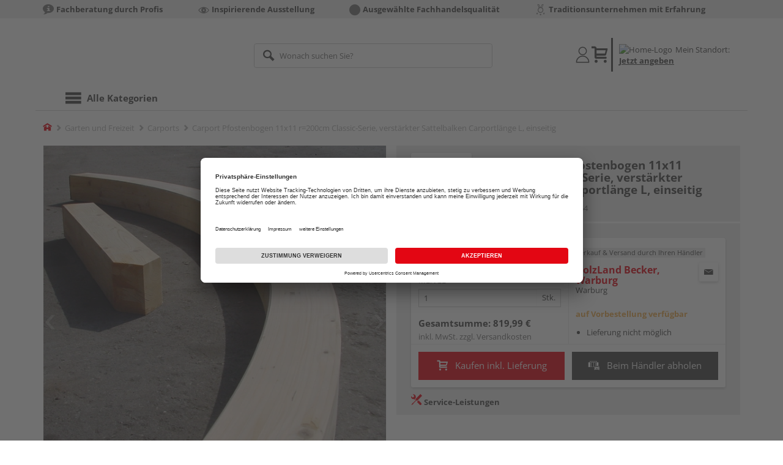

--- FILE ---
content_type: text/html;charset=UTF-8
request_url: https://www.becker-warburg.com/p/carport-pfostenbogen-11x11-r200cm-classic-serie-verstaerkter-sattelbalken-carportlaenge-l-einseitig/HL867964/?itemId=7000908964
body_size: 12225
content:
<!doctype html>
<html lang="de"
      class=""
       prefix="og: http://ogp.me/ns#">
<head>
  <script type="application/javascript">
  function hexToHSL(H) {
    // Convert hex to RGB first
    let r = 0, g = 0, b = 0;
    if (H.length === 4) {
      r = "0x" + H[1] + H[1];
      g = "0x" + H[2] + H[2];
      b = "0x" + H[3] + H[3];
    } else if (H.length === 7) {
      r = "0x" + H[1] + H[2];
      g = "0x" + H[3] + H[4];
      b = "0x" + H[5] + H[6];
    }
    // Then to HSL
    r /= 255;
    g /= 255;
    b /= 255;
    let cmin = Math.min(r, g, b),
        cmax = Math.max(r, g, b),
        delta = cmax - cmin,
        h = 0,
        s = 0,
        l = 0;

    if (delta === 0)
      h = 0;
    else if (cmax === r)
      h = ((g - b) / delta) % 6;
    else if (cmax === g)
      h = (b - r) / delta + 2;
    else
      h = (r - g) / delta + 4;

    h = Math.round(h * 60);

    if (h < 0)
      h += 360;

    l = (cmax + cmin) / 2;
    s = delta === 0 ? 0 : delta / (1 - Math.abs(2 * l - 1));
    s = +(s * 100).toFixed(1);
    l = +(l * 100).toFixed(1);

    return {
      h,
      s,
      l
    }
  }

  
  window.addEventListener('DOMContentLoaded', () => {
    document.querySelectorAll("[class*='merchant-secondary-color']").forEach(eleContainingSecondaryColor => {
      eleContainingSecondaryColor.classList.remove(
          "merchant-secondary-color",
          "merchant-secondary-color__background-color",
          "merchant-secondary-color__btn",
          "merchant-secondary-color__request-btn",
          "merchant-secondary-color__color",
          "merchant-secondary-color__border",
          "merchant-secondary-color__box-shadow",
          "merchant-secondary-color__header"
      );
    });
  });
  
  localStorage.setItem("merchantPrimaryColor", '');
  localStorage.setItem("merchantSecondaryColor", '');
</script><meta http-equiv="Content-type" content="text/html; charset=utf-8">
<meta name="viewport" content="width=device-width, initial-scale=1.0, maximum-scale=1.0, minimum-scale=1.0, user-scalable=0"/>
<meta name="theme-color" content="#fcfcfc">

<meta http-equiv="X-UA-Compatible" content="IE=edge,chrome=1">
<meta http-equiv="cleartype" content="on">
<meta name="csrf" content="f6b0ae5d-7572-45f9-ae06-cb5ddac57926">
<meta name="csrf-header" content="X-CSRF-TOKEN">
<meta name="format-detection" content="telephone=no">
<meta name="keywords" content="">
  <meta name="description" content="Jetzt Carport Pfostenbogen 11x11 r=200cm Classic-Serie, verstärkter Sattelbalken Carportlänge L, einseitig kaufen und liefern lassen oder beim Händler abholen: große Auswahl, Top-Beratung, schnelle Lieferung.">
  <meta name="robots" content="nofollow, noindex">
  <meta property="og:title" content="Carport Pfostenbogen 11x11 r=200cm Classic-Serie, verstärkter Sattelbalken Carportlänge L,"/>
  <meta property="og:image" content="https://media.holzland.de/prd_product/image/77946_joda_leimholzbogen_11x11x200cm_fichte_naturbelassen_artikelseite.jpg"/>
    <meta property="og:description" content="Jetzt Carport Pfostenbogen 11x11 r=200cm Classic-Serie, verstärkter Sattelbalken Carportlänge L, einseitig kaufen und liefern lassen oder beim Händler abholen: große Auswahl, Top-Beratung, schnelle Lieferung."/>
  <meta property="og:url" content="https://www.becker-warburg.com/p/carport-pfostenbogen-11x11-r200cm-classic-serie-verstaerkter-sattelbalken-carportlaenge-l-einseitig/HL867964/?itemId=7000908964"/>
  <meta property="og:type" content="website"/>
<meta name="externalId" content="10133"/>

<title>Carport Pfostenbogen 11x11 r=200cm Classic-Serie, verstärkter Sattelbalken Carportlänge L, einseitig von JODA online kaufen | HolzLand</title>
  <link rel="preconnect" href="/6594c80e2bdcfa23d887c7ac427a7beedec999f4/assets/base/css/styles.css">
<link rel="preload" as="style" href="/6594c80e2bdcfa23d887c7ac427a7beedec999f4/assets/base/css/styles.css" type="text/css">
<link rel="stylesheet" href="/6594c80e2bdcfa23d887c7ac427a7beedec999f4/assets/base/css/styles.css" type="text/css">

<link rel="preconnect" href="/6594c80e2bdcfa23d887c7ac427a7beedec999f4/assets/base/css/vue-styles/vue-styles.css">
<link rel="preload" as="style" href="/6594c80e2bdcfa23d887c7ac427a7beedec999f4/assets/base/css/vue-styles/vue-styles.css" type="text/css">
<link rel="stylesheet" href="/6594c80e2bdcfa23d887c7ac427a7beedec999f4/assets/base/css/vue-styles/vue-styles.css" type="text/css">

<!-- <link rel="preconnect" href="/6594c80e2bdcfa23d887c7ac427a7beedec999f4/assets/base/css/vue-styles/vue-styles2.css">
<link rel="preload" as="style" href="/6594c80e2bdcfa23d887c7ac427a7beedec999f4/assets/base/css/vue-styles/vue-styles2.css" type="text/css">
<link rel="stylesheet" href="/6594c80e2bdcfa23d887c7ac427a7beedec999f4/assets/base/css/vue-styles/vue-styles2.css" type="text/css"> -->

<link rel="preconnect" href="/6594c80e2bdcfa23d887c7ac427a7beedec999f4/assets/base/fonts/novosales_iconsweb.woff">
<link rel="preload" as="font" href="/6594c80e2bdcfa23d887c7ac427a7beedec999f4/assets/base/fonts/novosales_iconsweb.woff" type="font/woff">
<!-- fallback. Merchant- nor Group-Favicon found or existing. Use Default-Favicon instead -->
        <link rel="shortcut icon" type="image/x-icon" href="/6594c80e2bdcfa23d887c7ac427a7beedec999f4/assets/base/images/favicon.ico?v=2">
        <link rel="icon" type="image/x-icon" href="/6594c80e2bdcfa23d887c7ac427a7beedec999f4/assets/base/images/favicon.ico?v=2">
      <!-- Get local Google-Fonts -->
<link rel='preload' href='/6594c80e2bdcfa23d887c7ac427a7beedec999f4/assets/base/fonts/google-fonts.css' as='style' type='text/css'>
<link rel='stylesheet' href='/6594c80e2bdcfa23d887c7ac427a7beedec999f4/assets/base/fonts/google-fonts.css' type='text/css'>

<link rel="preconnect" href="/6594c80e2bdcfa23d887c7ac427a7beedec999f4/assets/base/css/flatpickr.min.css" crossorigin>
<link rel="preload" as="style" href="/6594c80e2bdcfa23d887c7ac427a7beedec999f4/assets/base/css/flatpickr.min.css" type="text/css" crossorigin>
<link rel="stylesheet" href="/6594c80e2bdcfa23d887c7ac427a7beedec999f4/assets/base/css/flatpickr.min.css" type="text/css" crossorigin>
<script type="text/javascript">
    window.iShop = {
        config: {
            baseUrl: "https://www.becker-warburg.com",
        }
    };
    sessionStorage.setItem('merchantUrlPrefix', '/');
</script>

<script>
    document.documentElement.className += ' js';

    if (typeof InstallTrigger !== 'undefined') {
        document.documentElement.className += ' firefox';
    }
</script>

<!--[if lte IE 10]>
<script type="text/javascript">
document.location.href = "/browser-error/";
</script>
<![endif]-->

<script type="text/javascript" charset="utf-8">
    _ishopevents_url = "/ishop-api/events/";
    _ishopevents = [];

    function teaser_click(link, event) {
        _ishopevents.push(event);
        return true;
    }

</script>

<script src="https://www.google.com/recaptcha/enterprise.js" async defer></script>

<script defer src="https://c.searchhub.io/FmTqU3TDV"></script>


<script>
      dataLayer = [];
      
      dataLayer.push({'haendlerId': '10133'});
      
      dataLayer.push({'haendlerName': 'HolzLand-Becker GmbH & Co. KG'});
      
      dataLayer.push({'pageType': 'Artikeldetailseite'});
      
      dataLayer.push({'productCategory': 'Carports'});
      
      dataLayer.push({'shopCountry': 'de'});
      dataLayer.push({'shopType': 'B2C-Händlershop'});
      
      dataLayer.push({'productId': 'HL867964'});
      
      dataLayer.push({'productName': 'Carport Pfostenbogen 11x11 r=200cm Classic-Serie, verstärkter Sattelbalken Carportlänge L, einseitig'});
      
      dataLayer.push({'itemId': '7000908964'});
      
      dataLayer.push({'availability': 'Lieferung in ca.  15-30 Werktagen (Mo.-Fr.)'});
      
      dataLayer.push({
        'ecommerce': {
          'detail': {
            'products': [{
              'name': 'Carport Pfostenbogen 11x11 r=200cm Classic-Serie, verstärkter Sattelbalken Carportlänge L, einseitig',
              'id': '7000908964',
              'price': '819.99',
              'brand': 'JODA',
              'category': 'Carports'
            }]
          }
        }
      });
      </script>
  <!-- Google Tag Manager -->
  <script>(function (w, d, s, l, i) {
      w[l] = w[l] || [];
      w[l].push({
          'gtm.start':
              new Date().getTime(), event: 'gtm.js'
      });
      var f = d.getElementsByTagName(s)[0],
          j = d.createElement(s), dl = l != 'dataLayer' ? '&l=' + l : '';
      j.async = true;
      j.src =
          'https://www.googletagmanager.com/gtm.js?id=' + i + dl;
      f.parentNode.insertBefore(j, f);
  })(window, document, 'script', 'dataLayer', 'GTM-T5VLBQZ');</script>
  <!-- End Google Tag Manager -->
<link rel="preload" href="https://media.holzland.de/brand_image/master/Logos_Joda_HLZ-Onlineshop_200_101px.jpg" as="image"/>
<link rel="preload" href="https://media.holzland.de/prd_product/image/77946_joda_leimholzbogen_11x11x200cm_fichte_naturbelassen_artikelseite.jpg" as="image"/>
  </head>
<body class="default-layout page-detail-view">
<!-- Google Tag Manager (noscript) -->
  <noscript>
    <iframe src="https://www.googletagmanager.com/ns.html?id=GTM-T5VLBQZ"
            height="0" width="0" style="display:none;visibility:hidden"></iframe>
  </noscript>
  <!-- End Google Tag Manager (noscript) -->
<div class="modal fade" id="the-modal"></div>
<div id="page">
  <div class="sticky" id="page-sticky">
    <div class="usp hidden-xs hidden-sm">
    <div class="container">
      <ul>
        <li>
  <a href="#" 
       target="" class="eClick" data-value="UspTeaser" data-action="UspTeaser_klicks">
  <span class="nm-icon nm-icon-setup-consulting"></span>
  <strong>Fachberatung durch Profis</strong>
  </a>
  </li>

<li>
  <a href="#" 
       target="" class="eClick" data-value="UspTeaser" data-action="UspTeaser_klicks">
  <span class="nm-icon nm-icon-exhibition"></span>
  <strong>Inspirierende Ausstellung</strong>
  </a>
  </li>

<li>
  <a href="#" 
       target="" class="eClick" data-value="UspTeaser" data-action="UspTeaser_klicks">
  <span class="nm-icon nm-icon-ausgewaehlte-fachhandelsqualitaet"></span>
  <strong>Ausgewählte Fachhandelsqualität</strong>
  </a>
  </li>

<li>
  <a href="#" 
       target="" class="eClick" data-value="UspTeaser" data-action="UspTeaser_klicks">
  <span class="nm-icon nm-icon-traditionsunternehmen"></span>
  <strong>Traditionsunternehmen mit Erfahrung</strong>
  </a>
  </li>

</ul>
    </div>
  </div>
<div class="container header__wrapper">
    <header-hlz base-url="https://www.becker-warburg.com/"/>
</div>

<div class="nav-main-wrapper">
  <div class="container">
    <nav class="row">
      <div class="navigation-vue-wrapper">
        <navigation
                navigation-url="/navigation-main/"
                icon-title="Alle Kategorien"
                to-overview-prefix="Zur Übersicht "
                in-merchant-shop="true"
        ></navigation>
        <div class="navigation hidden">
          <ul>
  </ul></div>
      </div>
    </nav>
  </div>
</div>
<div class="hidden-md hidden-lg mobile-search">
  <div class="collapse collapse-wrapper"></div>
</div>

</div>
  <div class="breadcrumb-wrapper breadcrumb-container--sticky">
    <div class="container breadcrumb-container">
      <ol aria-label="Breadcrumb" class="breadcrumb" xmlns:v="http://rdf.data-vocabulary.org/#">
        <li class="home">
                <a
                        href="/"
                        class="eClick hidden-xs"
                        data-value="Breadcrumb"
                        data-action="Breadcrumb_klick"
                        rel="v:url"
                        property="v:title"
                ><span class="nm-icon nm-icon-home color-brand"></span><span class="sr-only">Home</span></a>
                <a
                        href="/carports/"
                        class="eClick visible-xs-block"
                        data-value="Breadcrumb"
                        data-action="Breadcrumb_klick"
                        rel="v:url"
                        property="v:title"
                ><span class="nm-icon nm-icon-arrow-left visible-xs-block"></span></a>
              </li>
            <li>
                <a
                        href="/garten/"
                        class="eClick"
                        data-value="Breadcrumb"
                        data-action="Breadcrumb_klick"
                        rel="v:url"
                        property="v:title"
                >Garten und Freizeit</a>
              </li>
            <li>
                <a
                        href="/carports/"
                        class="eClick"
                        data-value="Breadcrumb"
                        data-action="Breadcrumb_klick"
                        rel="v:url"
                        property="v:title"
                >Carports</a>
              </li>
            <li class="active categoryPage">
                <span property="v:title">Carport Pfostenbogen 11x11 r=200cm Classic-Serie, verstärkter Sattelbalken Carportlänge L, einseitig</span>
                  </li>
            </ol>
      <div class="visible-xs visible-sm breadcrumb__filter" id="filter-list-btn-container">
        <button type="button" class="btn filter-btn breadcrumb--filter-list-btn" data-toggle="offcanvas" id="filter-list-btn">
          <i class="nm-icon nm-icon-sliders breadcrumb__icon"></i>
          <span id="active-filters-counter"></span>
        </button>
      </div>
    </div>
  </div>
<div class="js_main-content-wrapper distance-content">
    <div class="container">
      <div class="detail-view">
  <article class="prd-overview">
    <div class="prd-overview__panel prd-overview__header">
  <div class="prd-head">
    <a
                  href="https://www.becker-warburg.com/search/?q=JODA&qc=&ms=true"
                  title="alle JODA-Produkte"
                  class="prd-head__logo"
          >
            <img
                    src="https://media.holzland.de/brand_image/master/Logos_Joda_HLZ-Onlineshop_200_101px.jpg"
                    width="75"
                    height="75"
                    alt="JODA"
                    class="prd-head__image"
            /></a>
        <div class="prd-head__content">
      <h1 class="h3 headline" itemprop="name">
        JODA Carport Pfostenbogen 11x11 r=200cm Classic-Serie, verstärkter Sattelbalken Carportlänge L, einseitig</h1>
      <p class="article-number text--small color-gray-light">
        Artikelnummer:&nbsp;<span>7000908964</span>
      </p>
    </div>
  </div>
</div><div class="prd-overview__panel prd-viewer prd-overview__gallery">
  <div class="js_gallery-overlay-wrapper">
    <div class="image-viewer-wrapper">
      <div class="image-viewer swiper-container">
        <div class="swiper-wrapper">
          <div class="swiper-slide">
              <div class="img-wrapper">
                  <picture>
                  <source srcset="https://media.holzland.de/prd_product/image/77946_joda_leimholzbogen_11x11x200cm_fichte_naturbelassen_artikelseite.webp" type="image/webp"/><img
                          onerror="this.onerror=null;this.src='/6594c80e2bdcfa23d887c7ac427a7beedec999f4/assets/base/../novosales/images/fallback/prd_product/fallback_image.png';"
                          data-zoom-image="https://media.holzland.de/zoom/image/77946_joda_leimholzbogen_11x11x200cm_fichte_naturbelassen_artikelseite.jpg"
                    
                          src="https://media.holzland.de/prd_product/image/77946_joda_leimholzbogen_11x11x200cm_fichte_naturbelassen_artikelseite.jpg"
                          data-origin-src="https://media.holzland.de/prd_product/image/77946_joda_leimholzbogen_11x11x200cm_fichte_naturbelassen_artikelseite.jpg"
                          alt="Carport Pfostenbogen 11x11 r=200cm Classic-Serie, verstärkter Sattelbalken Carportlänge L, einseitig"
                          class="swiper-lazy"
                          
                          width="296"
                          height="296"
                  />
                </picture>
              </div>
                <div class="swiper-lazy-preloader"></div>
              <img
                      class="ratio"
                      src="/6594c80e2bdcfa23d887c7ac427a7beedec999f4/assets/base/images/transparent.gif"
                      alt=""
              />
              <div class="image-viewer__actions">
                <button class="btn btn-primary btn-zoom js_btn-zoom"
                        tabindex="-1">
                  <span class="zoom-in">
                    <span class="glyphicon glyphicon-zoom-in"></span>
                      vergrößern
                  </span>
                  <span class="zoom-out">
                    <span class="glyphicon glyphicon-zoom-out"></span>
                      verkleinern
                  </span>
                </button>
                </div>
            </div>
          </div>
        <div id="adsPrimarySwiperControlLeft"
             class="left carousel-control">
          <span class="nm-icon nm-icon-arrow-left"></span>
        </div>
        <div id="adsPrimarySwiperControlRight"
             class="right carousel-control">
          <span class="nm-icon nm-icon-arrow-right"></span>
        </div>
      </div>
      <div id="adsSecondarySwiperWrapper"
           class="image-viewer-thumbs swiper-container"
           tabindex="0">
          <div class="swiper-wrapper">
          <div class="swiper-slide swiper-slide-secondary active">
              <img
                      onerror="this.onerror=null;this.src='/6594c80e2bdcfa23d887c7ac427a7beedec999f4/assets/base/../novosales/images/fallback/prd_product/fallback_image.png';"
                      data-src="https://media.holzland.de/prd_thumb/image/77946_joda_leimholzbogen_11x11x200cm_fichte_naturbelassen_artikelseite.jpg"
                      alt=""
                      class="swiper-lazy"
                      
                      width="94"
                      height="94"
              />
              <div class="swiper-lazy-preloader"></div>
            </div>
          </div>
        <div class="left carousel-control">
          <span class="nm-icon nm-icon-arrow-left"></span>
        </div>
        <div class="right carousel-control">
          <span class="nm-icon nm-icon-arrow-right"></span>
        </div>
      </div>
      </div>
  </div>
</div><section id="gallery-overlay" class="modal" tabindex="-1" role="presentation">
  <div class="modal-dialog container">
    <div class="modal-content">
      <div class="modal-header">
        <button type="button" class="close" data-dismiss="modal" aria-label="Close" tabindex="0">
          <span aria-hidden="true" class="nm-icon nm-icon-cross"></span>
        </button>
        <h4 class="modal-title">
          <span>JODA</span>
          Carport Pfostenbogen 11x11 r=200cm Classic-Serie, verstärkter Sattelbalken Carportlänge L, einseitig</h4>
      </div>
      <div class="modal-body"></div>
    </div>
  </div>
</section><div class="prd-overview__panel prd-overview__pricing">
  <div class="prd-content">
  <div id="defaultDimensions">
  <div class="prd-content__details">
  <p class="prd-details text--small"></p>
  </div></div><div class="prd-add-panel">
  <div class="prd-add-panel__content">
    <div class="prd-costs">
  <form
          id="item-price-form"
          method="post"
          novalidate
          data-item-id="7000908964"
          data-product-id="HL867964"
          data-category-id="488175151"
          data-zr="10133"
          data-packaging-unit="false"
          data-price-unit="true"
  >
    <div class="price-info">
      <div class="price-old">
      <span class="message">UVP</span>
        <span>&nbsp;</span>
        <span>869,99 €</span>
        <span>&nbsp;</span>
        <span class="unit">/&nbsp;Stk.</span>
      </div>

      <div class="price">
      <strong>819,99 €</strong>
          <span>&nbsp;</span>
          <span class="unit">/&nbsp;Stk.</span>
        </div>
      <div class="form-group">
        <label>Menge</label>
        <div class="input-group input-group-sm">
          <input
                  name="amount"
                  value="1"
                  class="form-control amount"
                  autocomplete="off"
                  type="number"
                  min="1"
                  step="1"
                  role="textbox"
                  aria-label="Menge"
                  data-track-id="addToBasketQuantity"
          />
          <div class="amount-unit input-group-addon">Stk.</div>
          </div>
      </div>
      <div class="delivery-explanation"></div>
      <div class="sum-wrapper">
        <div class="sum-price-wrapper">
          <strong>Gesamtsumme: </strong>
          <div class="sum-price">
            <div class="sum-without-graduation sum-without-graduation__js sum-without-graduation__hidden">
              statt <s><span class="sum-without-graduation-value__js"></span></s>
            </div>
            <strong><span class="sum">
                    819,99 €</span></strong>
          </div>
        </div>
        <span class="sum-info">inkl. MwSt. zzgl. <a href="/haendler-info/?tab=versand#tabs">Versandkosten</a></span>
  </div>
    </div>
  </form>
</div><div class="prd-merchant">
  <div class="prd-badge">
  <h2 class="font-normal no-marge content">Verkauf &amp; Versand durch Ihren Händler</h2>
</div><div class="prd-pickup__merchant">
  <div class="contact-c">
      <a
              class="contact"
              data-toggle="modal"
              data-target="#contact-form-overlay"
              data-merchant="10133"
              tabindex="0"
              onkeydown="window.clickOnEnter()"
      ><span class="nm-icon nm-icon-envelope"></span></a>
    </div>
  <h3 class="address">
    <a class="merchant-info-link name" href="/haendler-info/" data-id="10133">
      HolzLand Becker, Warburg</a>
    <span class="city">Warburg</span></h3>
</div><div class="prd-delivery">
  <div class="status-availability on-order">auf Vorbestellung verfügbar</div>
    <ul>
    <li class="availability-text">
              <span class="availability-text-inner">Lieferung nicht möglich</span>
            </li>
          </ul>
</div></div></div>
  <div class="prd-add-panel__footer">
  <button
            class="btn-buy btn btn-primary btn-lg js_add-to-cart merchant-secondary-color__btn "
            type="button"
            data-cart="delivery"
            data-added-label="HINZUGEFÜGT"
            data-base-url="/"
            tabindex="0"
            data-tracking='{
                    "trackingData": [
                      {
                        "event": "addToCart",
                        "ecommerce": {
                          "currencyCode": "EUR",
                          "add": {
                            "products": [
                              {
                                "name": "Carport Pfostenbogen 11x11 r=200cm Classic-Serie, verstärkter Sattelbalken Carportlänge L, einseitig",
                                "id": "7000908964",
                                "price": "819.99",
                                "brand": "JODA",
                                "category": "Carports",
                                "quantity": 1
                              }
                            ]
                          }
                        }
                      },
                      {
                        "event": "ecomHaendler",
                        "haendlerId": "10133",
                        "ecom": {
                          "ecommerce": {
                            "currencyCode": "EUR",
                            "add" : {
                              "products": [
                                {
                                  "name": "Carport Pfostenbogen 11x11 r=200cm Classic-Serie, verstärkter Sattelbalken Carportlänge L, einseitig",
                                  "id": "7000908964",
                                  "price": "819.99",
                                  "brand": "JODA",
                                  "category": "Carports",
                                  "quantity": 1
                                }
                              ]
                            }
                          }
                        }
                      }
                    ]
                  }'
            data-track-id="addToCartPDP"
            data-product-id="HL867964"
    >
      <span class="nm-icon nm-icon-shopping-cart"></span>
      Kaufen inkl. Lieferung</button>
  <button
              class="btn btn-default btn-lg btn-block js_add-to-cart"
              type="button"
              data-cart="pickup"
              data-added-label="HINZUGEFÜGT"
              data-base-url="/"
              tabindex="0"
              data-track-id="addToCartPDP"
              data-product-id="HL867964"
      >
        <span class="nm-icon nm-icon-car"></span>
        Beim Händler abholen</button>
    <div class="prd-service-mobile">
    <div class="merchant-service"
       tabindex="0"
       data-toggle="tooltip"
       data-container="body"
       data-placement="auto"
       data-original-title="<ul>
              <li>Aufmaßservice</li>
              <li>Planungsservice</li>
              <li>Einlagerungsservice</li>
              <li>Handwerker-Vermittlung</li>
              <li>Zuschnittservice</li>
              </ul>
           ">
    <span class="nm-icon nm-icon-setup-service"></span>
    Service-Leistungen
    </div>
</div>
</div></div><div class="prd-overview__footer">
  <div class="merchant-service"
       tabindex="0"
       data-toggle="tooltip"
       data-container="body"
       data-placement="auto"
       data-original-title="<ul>
              <li>Aufmaßservice</li>
              <li>Planungsservice</li>
              <li>Einlagerungsservice</li>
              <li>Handwerker-Vermittlung</li>
              <li>Zuschnittservice</li>
              </ul>
           ">
    <span class="nm-icon nm-icon-setup-service"></span>
    Service-Leistungen
    </div>
</div></div>
</div></article>
<section
        class="modal fade cutting-service-info-modal"
        id="cutting-service-info-modal"
        tabindex="-1"
        role="dialog"
        aria-labelledby="cutting-service-info-modal-title"
>
  <div class="modal-dialog modal-lg" role="document">
    <div class="modal-content">
      <div class="modal-header merchant-secondary-color__color merchant-secondary-color__background-color">
        <button type="button" class="close" data-dismiss="modal" aria-label="Close" tabindex="0">
          <span aria-hidden="true" class="nm-icon nm-icon-cross merchant-secondary-color__color"></span>
        </button>
        <div id="cutting-service-info-modal-title" class="modal-title h1">
          Bestellen Sie Ihren Artikel direkt im Zuschnitt</div>
      </div>
      <div class="modal-body">
        </div>
    </div>
  </div>
</section><section class="ads-anchors | margin-top-32px">
  <div id="open-ads-features"
         class="ads-anchors__element"
         data-target="link-target-prd-features"
    >
      <a
              href="#link-target-prd-features"
              class="ads-anchors__text"
              onkeydown="window.clickOnEnter()"
              onclick="window.focusNextAfter('#link-target-prd-features')"
      >Merkmale</a><span class="ads-anchors__icon | icon nm-icon nm-icon-arrow-down"></span>
    </div>
  </section><section
          id="link-target-prd-features"
          class="marge-bottom prd-features"
          style="grid-template-columns: 1fr"
  >
    <div id="ads_feature_tag_id">
      <div class="subhead">Merkmale</div>
      <dl class="prd-features__feature-list js-prd-features__feature-list -visible js--expand-features">
        <div class="prd-features__feature">
            <dt class="prd-features__feature-text">Herstellerinfo</dt>
            <dd class="prd-features__feature-text">
              Bernd Jorkisch GmbH & Co. KG
                &nbsp
                <span
                        class="prd-features__feature-text__link ga__prd-features__feature-info-icon"
                        title=""
                        data-toggle="modal"
                        data-target="#feat-add-info-0"
                        data-item-feature-name ="Herstellerinfo"
                        data-item-feature-value ="Bernd Jorkisch GmbH & Co. KG"
                        data-item-id="7000908964"
                        data-item-name="Carport Pfostenbogen 11x11 r=200cm Classic-Serie, verstärkter Sattelbalken Carportlänge L, einseitig"
                        tabindex="0"
                        onkeydown="window.clickOnEnter()"
                >
                  <span class="nm-icon nm-icon-tip"></span>
                </span>
              </dd>
          </div>
          <div class="prd-features__feature">
            <dt class="prd-features__feature-text">Länge</dt>
            <dd class="prd-features__feature-text">
              2000 mm</dd>
          </div>
          <div class="prd-features__feature">
            <dt class="prd-features__feature-text">Modifikation</dt>
            <dd class="prd-features__feature-text">
              kesseldruckimprägniert
                &nbsp
                <span
                        class="prd-features__feature-text__link ga__prd-features__feature-info-icon"
                        title=""
                        data-toggle="modal"
                        data-target="#feat-add-info-2"
                        data-item-feature-name ="Modifikation"
                        data-item-feature-value ="kesseldruckimprägniert"
                        data-item-id="7000908964"
                        data-item-name="Carport Pfostenbogen 11x11 r=200cm Classic-Serie, verstärkter Sattelbalken Carportlänge L, einseitig"
                        tabindex="0"
                        onkeydown="window.clickOnEnter()"
                >
                  <span class="nm-icon nm-icon-tip"></span>
                </span>
              </dd>
          </div>
          <div class="prd-features__feature">
            <dt class="prd-features__feature-text">Breite</dt>
            <dd class="prd-features__feature-text">
              110 mm</dd>
          </div>
          <div class="prd-features__feature">
            <dt class="prd-features__feature-text">Marke</dt>
            <dd class="prd-features__feature-text">
              JODA</dd>
          </div>
          <div class="prd-features__feature">
            <dt class="prd-features__feature-text">Stärke</dt>
            <dd class="prd-features__feature-text">
              110 mm</dd>
          </div>
          <div class="prd-features__feature">
            <dt class="prd-features__feature-text">Holzart / Dekor</dt>
            <dd class="prd-features__feature-text">
              Fichte
                &nbsp
                <span
                        class="prd-features__feature-text__link ga__prd-features__feature-info-icon"
                        title=""
                        data-toggle="modal"
                        data-target="#feat-add-info-6"
                        data-item-feature-name ="Holzart / Dekor"
                        data-item-feature-value ="Fichte"
                        data-item-id="7000908964"
                        data-item-name="Carport Pfostenbogen 11x11 r=200cm Classic-Serie, verstärkter Sattelbalken Carportlänge L, einseitig"
                        tabindex="0"
                        onkeydown="window.clickOnEnter()"
                >
                  <span class="nm-icon nm-icon-tip"></span>
                </span>
              </dd>
          </div>
          <div class="prd-features__feature">
            <dt class="prd-features__feature-text">Farbe</dt>
            <dd class="prd-features__feature-text">
              beigecreme</dd>
          </div>
          <div class="prd-features__feature">
            <dt class="prd-features__feature-text">Detailfarbe</dt>
            <dd class="prd-features__feature-text">
              Grün</dd>
          </div>
          <div class="prd-features__feature prd-features__feature--odd"></div>
          </dl>
      </div>
    </section>
  <section
              class="modal fade"
              id="feat-add-info-0"
              tabindex="-1"
              role="dialog"
              aria-labelledby="feat-add-info-0-title"
      >
        <div class="modal-dialog" role="document">
          <div class="modal-content prd-features__modal__margin-50">
            <div class="modal-header">
              <button
                      type="button"
                      class="close"
                      data-dismiss="modal"
                      aria-label="Close"
                      tabindex="0"
              >
                <span aria-hidden="true" class="nm-icon nm-icon-cross"></span>
              </button>
              <div id="feat-add-info-0-title" class="modal-title h1">Herstellerinfo: Bernd Jorkisch GmbH &amp; Co. KG</div>
            </div>
            <div class="modal-body">
              <p><p><strong>Bernd Jorkisch GmbH & Co. KG</strong></p><p>Hoken 15-19</p><p>24635 Daldorf</p><p>Deutschland</p><p>&nbsp;</p><p><strong>Website:</strong></p><p>www.joda.de</p></p>
                </div>
          </div>
        </div>
      </section>
    <section
              class="modal fade"
              id="feat-add-info-2"
              tabindex="-1"
              role="dialog"
              aria-labelledby="feat-add-info-2-title"
      >
        <div class="modal-dialog" role="document">
          <div class="modal-content prd-features__modal__margin-50">
            <div class="modal-header">
              <button
                      type="button"
                      class="close"
                      data-dismiss="modal"
                      aria-label="Close"
                      tabindex="0"
              >
                <span aria-hidden="true" class="nm-icon nm-icon-cross"></span>
              </button>
              <div id="feat-add-info-2-title" class="modal-title h1">Modifikation: kesseldruckimprägniert</div>
            </div>
            <div class="modal-body">
              <p><p>Die Kesseldruckimpr&auml;gnierung (abgek&uuml;rzt KDI) ist ein g&auml;ngiges Verfahren, um Gartenh&ouml;lzern mit geringer Dauerhaftigkeit eine bessere Witterungsbest&auml;ndigkeit zu verleihen. Hierzu werden Holzschutzmittel in speziellen Kesseln mittels eines Druckverfahrens tief in das Holz eingearbeitet. KDI gr&uuml;n mit seinem typischen leichten gr&uuml;nen Schimmer ist am verbreitetsten, doch es gibt mittlerweile auch KDI-Verfahren wie KDI Braun und KDI Grau, welche eine nat&uuml;rlichere Holzfarbe erzielen. Allerdings ist die Schutzwirkung von KDI z. B. bei L&auml;rche oder Fichte immer noch &uuml;berschaubar mit einer Dauerhaftigkeitsklasse von 3-4.</p></p>
                </div>
          </div>
        </div>
      </section>
    <section
              class="modal fade"
              id="feat-add-info-6"
              tabindex="-1"
              role="dialog"
              aria-labelledby="feat-add-info-6-title"
      >
        <div class="modal-dialog" role="document">
          <div class="modal-content prd-features__modal__margin-50">
            <div class="modal-header">
              <button
                      type="button"
                      class="close"
                      data-dismiss="modal"
                      aria-label="Close"
                      tabindex="0"
              >
                <span aria-hidden="true" class="nm-icon nm-icon-cross"></span>
              </button>
              <div id="feat-add-info-6-title" class="modal-title h1">Holzart / Dekor: Fichte</div>
            </div>
            <div class="modal-body">
              <p><p>Die Fichte geh&ouml;rt zu den wichtigsten regionalen Holzarten. Das Holz der Fichte ist g&uuml;nstig, allerdings in "Naturform" auch nicht besonders dauerhaft.&nbsp; Im Au&szlig;enbereich wird es daher in aller Regel durch Kesseldruckimpr&auml;gnierung haltbarer gemacht und kommt so - z. B. als Terrassendiele oder als Vorgarten- und Sichtschutzzaun - auf eine Dauerhaftigkeitsklasse von 3-4. Allerdings eignet sich die Fichte sehr gut als g&uuml;nstiges Thermoholz ("Thermo-Fichte").</p></p>
                </div>
          </div>
        </div>
      </section>
    </div>

<script type="application/ld+json">{
  "productId" : "HL867964",
  "sku" : "7000908964",
  "name" : "Carport Pfostenbogen 11x11 r=200cm Classic-Serie, verstärkter Sattelbalken Carportlänge L, einseitig",
  "category" : "Garten und Freizeit > Carports",
  "url" : "https://www.becker-warburg.com/p/carport-pfostenbogen-11x11-r200cm-classic-serie-verstaerkter-sattelbalken-carportlaenge-l-einseitig/HL867964/?itemId=7000908964",
  "gtin13" : "4026925975441",
  "manufacturer" : "JODA",
  "width" : "110 mm",
  "depth" : "2000 mm",
  "height" : "110 mm",
  "offers" : {
    "sku" : "7000908964",
    "availability" : "http://schema.org/PreOrder",
    "image" : "https://media.holzland.de/prd_product/image/77946_joda_leimholzbogen_11x11x200cm_fichte_naturbelassen_artikelseite.jpg",
    "gtin13" : "4026925975441",
    "priceCurrency" : "EUR",
    "price" : "819.9900",
    "@type" : "Offer"
  },
  "@context" : "http://schema.org",
  "@type" : "Product"
}</script></div>
  </div>
</div>
<footer class="main-footer">
  <div class="service-footer">
  <div class="container">
    <section class="partners-and-certificates">
  <h2 class="partners-and-certificates__header h4">Unsere zertifizierten Partner:</h2>
  <ul class="partners-and-certificates__entries">
    <li class="partners-and-certificates__entry">
        <img
                    width="80"
                    height="80"
                    class="partners-and-certificates__image"
                    src="/media/i/WirGehoerenDazu_dunkelgrau_Logo_800x565-13084-0.webp"
                    
                        alt="Schwarz-weisses HolzLand Logo mit stilisiertem Dach und dem Text &quot;Wir gehoeren dazu&quot; darunter"
                      
                        title="HolzLand Logo mit dem Schriftzug &quot;Wir gehoeren dazu&quot;"
                      
            />
          </li>
    </ul>
  <hr/>
</section><div class="row-flex">
      <div class="col-flex-xs-6 col-flex-sm-3">
  <div class="row">
    <div class="col-xs-6 pad-top-small marge-bottom-component">
        <img
                src="/media/i/LOGO-Becker-Warburg-7738-0.png"
                alt="HolzLand Becker, Warburg"
                title="HolzLand Becker, Warburg"
                width="350"
                height="199"
                class="service-footer__images"
                loading="lazy"
        />
      </div>
    </div>
</div>
<div class="col-flex-xs-6 col-flex-sm-3">
  <address>
      HolzLand-Becker GmbH &amp; Co. KG<br/>
      Anton-Böhlen-Str.12<br/>
      34414&nbsp;Warburg<br/>
    </address>
  <div class="footer-social-media-image marge-top-component">
    </div>
</div>
<div class="col-flex-xs-6 col-flex-sm-3">
  <div>
      <div class="headline">
        Öffnungszeiten:</div>
      <ul class="opening-hours">
    <li>
        <strong>
          Mo.&nbsp;&ndash;&nbsp;Do.</strong>
        08:00&nbsp;&ndash;&nbsp;18:00</li>
    <li>
        <strong>
          Fr.</strong>
        08:00&nbsp;&ndash;&nbsp;17:00</li>
    <li>
        <strong>
          Sa.&nbsp;&ndash;&nbsp;So.</strong>
        geschlossen</li>
    </ul>
</div>
  <div class="marge-top">
    <div class="headline">
      Wir helfen Ihnen gerne weiter</div>
    <div>
      Tel.:&nbsp;<a href="tel:+49 5641 787710">+49 5641 787710</a><br/>
      E-Mail:&nbsp;<a class="link-primary" href="mailto:shop@becker-warburg.com">shop@becker-warburg.com</a><br/>
      </div>
  </div>
</div>
<div class="col-flex-xs-6 col-flex-sm-3">
  <div>
    <div class="headline">Zahlungsarten</div>
        <ul class="list-unstyled">
          <li><a href="/haendler-info/?tab=zahlung#PayPal">PayPal</a></li>
          <li><a href="/haendler-info/?tab=zahlung#Sofort">Onlineüberweisung</a></li>
          <li><a href="/haendler-info/?tab=zahlung#Kreditkarte">Kreditkarte</a></li>
          <li><a href="/haendler-info/?tab=zahlung#Rechnung">Rechnung*</a></li>
          <li><a href="/haendler-info/?tab=zahlung#Rechnung"><small>*Bonität vorausgesetzt</small></a></li>
          </ul>
      </div>
  <div class="marge-top">
    <div class="headline">
      Versand</div>
    <a href="/haendler-info/?tab=versand#tabs">Versandkosten</a>
  </div>
</div>
</div>
  </div>
</div>
<nav class="footer__navi">
  <small>
    © <a class="ui-state-disabled" href="https://www.holzland.de/">HolzLand GmbH</a>
  </small>
  <ul class="footer__link-list">
    <li>
          <a
                  class="footer__link"
                  href="/haendler-info/?tab=impressum#tabs"
                  
          >Impressum</a>
        </li>
        <li>
          <a
                  class="footer__link"
                  href="/haendler-info/?tab=agb#tabs"
                  
          >AGB</a>
        </li>
        <li>
            <a
                    class="footer__link"
                    href="/haendler-info/?tab=widerruf#tabs"
                    
            >Widerruf</a>
          </li>
        <li>
          <a
                  class="footer__link"
                  href="/haendler-info/?tab=datenschutz#tabs"
                  
          >Datenschutz</a>
        </li>
        <li>
            <a
                    class="footer__link"
                    href="/haendler-info/?tab=agb#Reservierung"
                    
            >Reservierungsbedingungen</a>
          </li>
        </ul>
</nav>
</footer>

<section id="location-overlay"
         class="modal fade location-overlay"
         role="dialog"
         aria-labelledby="location-overlay-title"
         aria-modal="true"
         tabindex="-1">
  <div class="modal-dialog" role="document">
    <div class="modal-content">
      <div class="modal-header merchant-secondary-color__background-color merchant-secondary-color__color">
        <button type="button" class="close" data-dismiss="modal" aria-label="Close" tabindex="0">
          <span aria-hidden="true" class="nm-icon nm-icon-cross merchant-secondary-color__color"></span>
        </button>
        <div id="location-overlay-title" class="modal-title h1">Ihre Region</div>
      </div>
      <div class="modal-body">
        <div class="row">
          <div class="col-xs-12">
            <div class="alert alert-danger" role="alert">
              <span class="glyphicon glyphicon-exclamation-sign" aria-hidden="true"></span>
              <span class="sr-only">Error:</span>
              <span class="error-message"></span>
            </div>
          </div>
        </div>
        <form>
          <input type="hidden" class="token" name="_csrf" value="f6b0ae5d-7572-45f9-ae06-cb5ddac57926"/>
          <div class="row">
            <p class="col-xs-12">
              Wir konnten Ihren Standort nicht ermitteln.</p>
          </div>
          <div class="row">
            <div class="col-xs-12">
              <div class="form-group">
                <label for="change-location">Standort&nbsp;angeben</label>
                  <div class="input-group">
                  <input type="text" class="form-control" name="address" id="change-location" placeholder="PLZ/Ort/Anschrift">
                  <span class="input-group-btn">
                    <button type="submit" class="btn btn-primary merchant-secondary-color__btn">
                      <span class="nm-icon nm-icon-arrow-right no-marge"></span>
                    </button>
                  </span>
                </div>
              </div>
            </div>
          </div>
          <div class="row">
            <div class="col-xs-12 marge-bottom-component">
              oder</div>
          </div>
          <div class="row">
            <div class="col-xs-12">
              <a class="btn btn-primary btn-block js_autolocate merchant-secondary-color__btn" href="#">
                <span class="nm-icon nm-icon-crosshair"></span>
                Standort automatisch bestimmen</a>
            </div>
          </div>
          <div class="row">
            <div class="col-xs-12 marge-top-component">
              <a data-dismiss="modal" aria-label="Close" href="#">Nein danke, Standort nicht ändern/angeben.</a>
            </div>
          </div>
        </form>
      </div>
    </div>
  </div>
</section>

<section
        class="modal fade contact-form-overlay"
        id="contact-form-overlay"
        tabindex="-1"
        role="dialog"
        aria-labelledby="contact-form-overlay-title"
        data-item-id="7000908964"
        data-merchant="10133"
        
            data-merchant-shop-url="/becker-warburg/"
          
>
  <div class="modal-dialog contact-form-modal" role="document">
    <div class="modal-content">
      <div class="modal-header merchant-secondary-color__color merchant-secondary-color__background-color">
        <button type="button" class="close" data-dismiss="modal" aria-label="Close" tabindex="0">
          <span aria-hidden="true" class="nm-icon nm-icon-cross merchant-secondary-color__color"></span>
        </button>
        <div id="contact-form-overlay-title" class="modal-title h1">
          Kontaktformular</div>
      </div>
      <div class="modal-body">
        <div class="row">
          <div class="col-xs-12">
            <div class="alert alert-danger" role="alert">
              <span class="glyphicon glyphicon-exclamation-sign" aria-hidden="true"></span>
              <span class="error-message">Beim Verarbeiten des Kontaktformulars ist ein Fehler aufgetreten. Bitte versuchen Sie es später erneut.</span>
            </div>
          </div>
        </div>
        <div class="row contact-form-content">
          <div class="col-lg-12">
            <div style="padding: 4rem 0">wird geladen…</div>
          </div>
        </div>
      </div>
    </div>
  </div>
</section><form id="js_fso-form" action="/fso/" method="post"><input type="hidden" name="fso.data" class="js_fso-data" value="" />
<div>
<input type="hidden" name="_csrf" value="f6b0ae5d-7572-45f9-ae06-cb5ddac57926" />
</div></form><button id="go-to-prd-filter-list"
        class="go-top__prd-filter-list ga__go-to-prd-filter-list hidden-xs hidden-sm hidden"
        type="button"
        aria-label="Zurück zu den Filtern">
  <i class="nm-icon nm-icon-sliders"></i>
</button>

<a href="#"
   class="go-top"
   aria-label="Zum Seitenanfang">
</a>

<section
        class="modal fade"
        id="searchresults-disclosure"
        tabindex="-1"
        role="dialog"
        aria-labelledby="searchresults-disclosure-title"
>
  <div class="modal-dialog" role="document">
    <div class="modal-content">
      <div class="modal-header">
        <button
                type="button"
                class="close"
                data-dismiss="modal"
                aria-label="Close"
                tabindex="0"
        >
          <span aria-hidden="true" class="nm-icon nm-icon-cross"></span>
        </button>
        <div id="searchresults-disclosure-title" class="modal-title h1">Informationen über die Sortierergebnisse</div>
      </div>
      <div class="modal-body">
        <b>Warum zeigen wir Ihnen diese Suchergebnisse?</b><br>Auf unserem Marktplatz bieten unsere Händler viele tolle Produkte an. Wir sortieren die Ergebnisse Ihrer Kundensuche grundsätzlich so, dass die für Kunden interessantesten und relevantesten Produkte als Erstes angezeigt werden. Die Reihenfolge der Artikelanzeige auf www.holzland.de wird bei der vorausgewählten Sortierung "Relevanz" von den nachfolgenden Hauptparametern bestimmt. Jeder Parameter wird unterschiedlich gewichtet und wirkt sich dementsprechend darauf aus, wie Artikel in Suchergebnissen sortiert werden.<br><br>Folgende Hauptparameter werden in der nachfolgenden Reihenfolge priorisiert für die Artikelsortierung herangezogen: <br>1. Das Vorhandensein der Begriffe der Suchanfrage in den Produktinformationen, 2. die Entfernung des Kunden zum anbietenden HolzLand-Händler, 3. die Anzahl der Aufrufe des Produktes (Häufig geklickte Produkte werden eher angezeigt) sowie 4. die Anzahl der gekauften Artikel, die eine Ähnlichkeit mit dem von Ihnen gewählten Suchbegriff aufweisen.<br><br><b>TOP-Artikel</b><br>Gelegentlich werden bestimmte Produkte, die besonders häufig von anderen Kunden gekauft wurden, durch uns manuell hervorgehoben, so dass diese unabhängig von den oben genannten Parametern an den vorderen Stellen der Suchergebnisse als "TOP-Artikel" angezeigt werden. Diese Produkthervorhebungen werden nicht von unseren Händlern finanziert und dienen lediglich der besseren Kundenorientierung.</div>
    </div>
  </div>
</section>
<script type="text/javascript" charset="utf-8">

localStorage.setItem('shopRequestUrl', 'https://www.becker-warburg.com/');

window.logJSError = function(message, file, line) {
  if (window.XMLHttpRequest) {
    var httpRequest = new XMLHttpRequest();
  } else if (window.ActiveXObject) {
    try {
      var httpRequest = new ActiveXObject("Msxml2.XMLHTTP");
    } catch (e) {
      try {
        var httpRequest = new ActiveXObject("Microsoft.XMLHTTP");
      } catch (e) {}
    }
  }
  if (typeof(httpRequest) !== "undefined") {
    try {
      httpRequest.open('POST', "\/js\/log\/error\/");
      httpRequest.setRequestHeader('Content-Type', 'application/x-www-form-urlencoded');
      httpRequest.send('message=' + encodeURIComponent(JSON.stringify({
        url : window.location.href,
        context : navigator.userAgent,
        message : message,
        file : file,
        line : line
      })));
    } catch (e) {}
  }
};
window.onerror = function(message, file, line) {
  try {
    logJSError(message, file, line);
  } catch (e) {}
};

var cfg = window._is_config = window._is_config || {};

cfg.contextPath = '';

</script>

<!--googleoff: all-->
<script type="text/javascript">
var cfg = window._is_config = window._is_config || {};

cfg.adsHashForwardPath = '/product/hash/?productId=HL867964';
cfg.adsHashForwardItemId = '7000908964';
cfg.referToAFriendModalUrl = '/referToAFriend/modal/';
cfg.referToAFriendFormUrl = '/referToAFriend/?itemId=7000908964';
cfg.referToAFriendSubmitUrl = '/referToAFriend/';
cfg.activeADSImage = '0';
cfg.variationChangePath = '/p/variation-change/';
cfg.imageServer = '';
cfg.captchaImageUrl = '\/captcha\/';
cfg.requestAmountInformation = '\/ajax\/postamount\/';
</script>
<script src="/6594c80e2bdcfa23d887c7ac427a7beedec999f4/assets/base/js/polyfill.min.js"></script>

<script src="/6594c80e2bdcfa23d887c7ac427a7beedec999f4/assets/base/js/vue-main.js" defer type="module"></script>
<script src="/6594c80e2bdcfa23d887c7ac427a7beedec999f4/assets/base/js/app.min.js" defer></script>

<script src="/webjars/eventtracking/ishopevents.js" async="async"></script>

<template id="js-loading-template">
  <div class="loading-component__wrapper js--loading-component-wrapper">
  <div class="loading-component__spinner">
    <div class="loading-component__mask">
      <div class="loading-component__masked-circle"></div>
    </div>
  </div>
</div></template>
</body>
</html>
